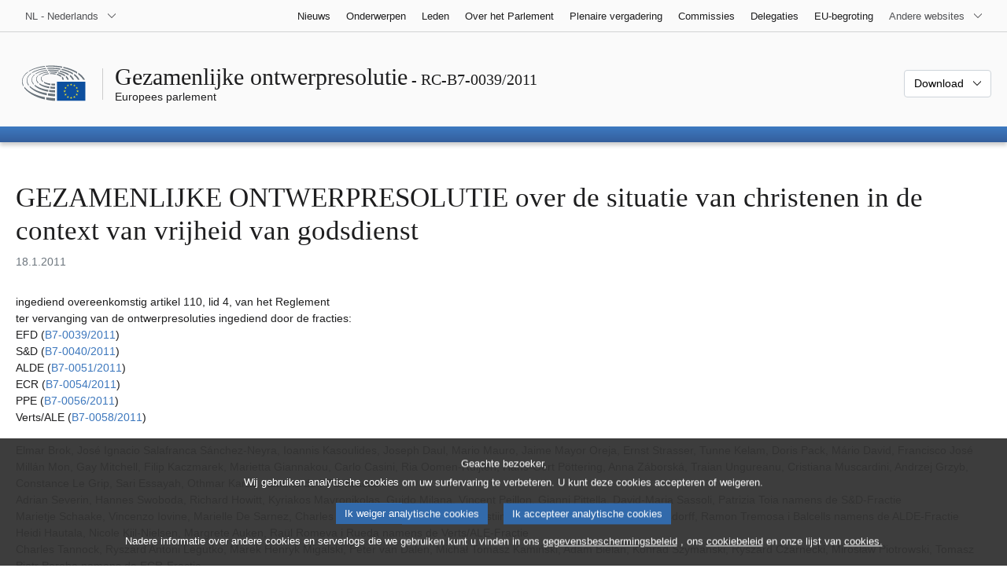

--- FILE ---
content_type: text/html; charset=UTF-8
request_url: https://www.europarl.europa.eu/doceo/document/RC-7-2011-0039_NL.html
body_size: 1861
content:
<!DOCTYPE html>
<html lang="en">
<head>
    <meta charset="utf-8">
    <meta name="viewport" content="width=device-width, initial-scale=1">
    <title></title>
    <style>
        body {
            font-family: "Arial";
        }
    </style>
    <script type="text/javascript">
    window.awsWafCookieDomainList = [];
    window.gokuProps = {
"key":"AQIDAHjcYu/GjX+QlghicBgQ/7bFaQZ+m5FKCMDnO+vTbNg96AEjXDd5GG2UH21aRSEdOOwEAAAAfjB8BgkqhkiG9w0BBwagbzBtAgEAMGgGCSqGSIb3DQEHATAeBglghkgBZQMEAS4wEQQMJRvj6KHN1SZDyy/bAgEQgDuB43sNIUY3n1BtkX7MJggT1sT3DunwpTm7Vis+NY8Ug+2LuSOB5YQEK8OE4REU0M09ckOEhHSpn/2kHw==",
          "iv":"D549JQCWowAAAvyY",
          "context":"IqHqi0d8kSMOBinHvr1Bs4Z73zyE5JJmH4T9gH9e+6kyrXbj8fI5zi+WMuVA/Q/VeT0vuW4sXQh9Yu6xo213qn7MkCOyCxT/JAJEZfVy1DRGHpW/CtN9gB2E4zv3WICOyENLC33R0ii1JlOb20NcT+tr4M76hrlTRUUyxuA8HPY7NDQe16d5DC3NVF3OQlMZ1f+yliRY4i/wnStU2OeMHPbbUjCQheDPSQTOH+SH2cqiutfi3J6A+eBlIL01XhwEEEJlyZZq9MUbHgV1WG/obh9mrz9HRz1kif7RitvwGqv8Iji6Rx8FtaaSg7dmLc+ZkQInTxWZlPlP4s/uRyGOKJn4pFZeVvxOsUB/6fSmaBLj7GUoiMF2qaYwZOUZeM6PILRPPj2RPbadz74nDA=="
};
    </script>
    <script src="https://e3c1b12827d4.5ce583ec.us-east-2.token.awswaf.com/e3c1b12827d4/d7f65e927fcd/f9998b2f6105/challenge.js"></script>
</head>
<body>
    <div id="challenge-container"></div>
    <script type="text/javascript">
        AwsWafIntegration.saveReferrer();
        AwsWafIntegration.checkForceRefresh().then((forceRefresh) => {
            if (forceRefresh) {
                AwsWafIntegration.forceRefreshToken().then(() => {
                    window.location.reload(true);
                });
            } else {
                AwsWafIntegration.getToken().then(() => {
                    window.location.reload(true);
                });
            }
        });
    </script>
    <noscript>
        <h1>JavaScript is disabled</h1>
        In order to continue, we need to verify that you're not a robot.
        This requires JavaScript. Enable JavaScript and then reload the page.
    </noscript>
</body>
</html>

--- FILE ---
content_type: text/html;charset=UTF-8
request_url: https://www.europarl.europa.eu/doceo/document/RC-7-2011-0039_NL.html
body_size: 12099
content:
<!doctype html>
<html xmlns="http://www.w3.org/1999/xhtml" lang="nl"><head><meta http-equiv="Content-Type" content="text/html; charset=UTF-8" /><meta name="title" content="GEZAMENLIJKE ONTWERPRESOLUTIE over de situatie van christenen in de context van vrijheid van godsdienst | RC-B7-0039/2011 | Europees parlement" /><meta http-equiv="Content-Language" content="nl" /><meta name="language" content="nl" /><meta name="robots" content="index, follow, noodp, noydir, notranslate" /><meta name="copyright" content="© Europese Unie, 2011 - Bron: Europees Parlement" /><meta name="available" content="18-01-2011" /><meta property="og:title" content="GEZAMENLIJKE ONTWERPRESOLUTIE over de situatie van christenen in de context van vrijheid van godsdienst | RC-B7-0039/2011 | Europees parlement" /><meta property="og:image" content="https://www.europarl.europa.eu/website/common/img/icon/sharelogo_facebook.jpg" /><meta name="viewport" content="width=device-width, initial-scale=1, shrink-to-fit=no" /><meta name="description" content="GEZAMENLIJKE ONTWERPRESOLUTIE ingediend overeenkomstig artikel 110, lid 4, van het Reglement ter vervanging van de ontwerpresoluties ingediend door de fracties: EFD (B7-0039/2011) S&amp;D (B7-0040/2011) ALDE (B7-0051/2011) ECR (B7-0054/2011) PPE (B7-0056/2011) Verts/ALE (B7-0058/2011) over de situatie van christenen in de context van vrijheid van godsdienst Elmar Brok, José Ignacio Salafranca Sánchez-Neyra, Ioannis Kasoulides, Joseph Daul, Mario Mauro, Jaime Mayor Oreja, Ernst Strasser, Tunne Kelam, Doris Pack, Mário David, Francisco José Millán Mon, Gay Mitchell, Filip Kaczmarek, Marietta Giannakou, Carlo Casini, Ria Oomen-Ruijten, Hans-Gert Pöttering, Anna Záborská, Traian Ungureanu, Cristiana Muscardini, Andrzej Grzyb, Constance Le Grip, Sari Essayah, Othmar Karas  namens de PPE-Fractie Adrian Severin, Hannes Swoboda, Richard Howitt, Kyriakos Mavronikolas, Guido Milana, Vincent Peillon, Gianni Pittella, David-Maria Sassoli, Patrizia Toia namens de S&amp;D-Fractie Marietje Schaake, Vincenzo Iovine, Marielle De Sarnez, Charles Goerens, Frédérique Ries, Kristiina Ojuland, Alexander Graf Lambsdorff, Ramon Tremosa i Balcells  namens de ALDE-Fractie Heidi Hautala, Nicole Kiil-Nielsen, Margrete Auken, Raül Romeva i Rueda namens de Verts/ALE-Fractie Charles Tannock, Ryszard Antoni Legutko, Marek Henryk Migalski, Peter van Dalen, Michał Tomasz Kamiński, Adam Bielan, Konrad Szymański, Ryszard Czarnecki, Mirosław Piotrowski, Tomasz Piotr Poręba namens de ECR-Fractie Fiorello Provera namens de EFD-Fractie Cornelis de Jong, Takis Hadjigeorgiou, Kyriacos Triantaphyllides" /><meta name="author" content="Heidi HAUTALA, Margrete AUKEN, Raül ROMEVA i RUEDA, Nicole KIIL-NIELSEN, Fiorello PROVERA, Richard HOWITT, Hannes SWOBODA, Gianni PITTELLA, Vincent PEILLON, Patrizia TOIA, Adrian SEVERIN, David Maria SASSOLI, Kyriakos MAVRONIKOLAS, Guido MILANA, Kyriacos TRIANTAPHYLLIDES, Dennis de JONG, Takis HADJIGEORGIOU, Carlo CASINI, Cristiana MUSCARDINI, Ria OOMEN-RUIJTEN, Doris PACK, Hans-Gert PÖTTERING, Elmar BROK, Marietta GIANNAKOU, José Ignacio SALAFRANCA SÁNCHEZ-NEYRA, Othmar KARAS, Joseph DAUL, Mario MAURO, Andrzej GRZYB, Anna ZÁBORSKÁ, Gay MITCHELL, Filip KACZMAREK, Jaime MAYOR OREJA, Francisco José MILLÁN MON, Tunne KELAM, Ioannis KASOULIDES, Sari ESSAYAH, Ernst STRASSER, Traian UNGUREANU, Mário DAVID, Constance LE GRIP, Charles GOERENS, Marielle de SARNEZ, Nathalie GRIESBECK, Alexander Graf LAMBSDORFF, Marietje SCHAAKE, Vincenzo IOVINE, Ramon TREMOSA i BALCELLS, Kristiina OJULAND, Charles TANNOCK, Adam BIELAN, Michał Tomasz KAMIŃSKI, Mirosław PIOTROWSKI, Konrad SZYMAŃSKI, Ryszard CZARNECKI, Ryszard Antoni LEGUTKO, Marek Henryk MIGALSKI, Tomasz Piotr PORĘBA, Peter van DALEN" /><link rel="canonical" href="https://www.europarl.europa.eu/doceo/document/RC-7-2011-0039_NL.html" /><link rel="icon" href="/commonFrontResources/evostrap/7.0.0/lib/dist/assets/img/favicon.ico" /><title>GEZAMENLIJKE ONTWERPRESOLUTIE over de situatie van christenen in de context van vrijheid van godsdienst | RC-B7-0039/2011 | Europees parlement</title><link href="/commonFrontResources/evostrap/7.0.0/lib/dist/css/evostrap.css" rel="stylesheet" /><link href="/commonFrontResources/evostrap-doceo/2.0.0/dist/css/doceo.css" rel="stylesheet" /><!--ATI analytics script--><script type="text/javascript" data-tracker-name="ATInternet" defer data-value="/website/webanalytics/ati-doceo.js" src="//www.europarl.europa.eu/website/privacy-policy/privacy-policy.js" ></script></head><body><header class="es_header"><nav class="es_wai-access" aria-label="Navigation accessible"><ul><li><a href="#website-body" class="es_smooth-scroll"><span class="btn btn-primary">Direct naar de inhoud van de pagina (druk op "Enter")</span></a></li><li><a href="#languageSelector" class="es_smooth-scroll"><span class="btn btn-primary">Rechtstreeks naar talenmenu (druk op "Enter")</span></a></li></ul></nav><div class="es_header-top border-bottom mb-3 mb-xl-4 a-i"><div class="container-fluid"><div class="row no-gutters"><div class="col-auto"><div class="es_header-language-selector"><div class="es_dropdown"><button class="es_dropdown-btn" type="button" data-toggle="dropdown" id="languageSelector" aria-expanded="false" aria-controls="languageSelectorDropdownContent"><span class="es_dropdown-label">NL - Nederlands</span><span class="es_dropdown-icon"><svg aria-hidden="true" class="es_icon es_icon-arrow" data-show-expanded="false"><use href="#es_icon-arrow"></use></svg><svg aria-hidden="true" class="es_icon es_icon-arrow es_icon-flip-y text-primary" data-show-expanded="true"><use href="#es_icon-arrow"></use></svg></span></button><div class="dropdown-menu" id="languageSelectorDropdownContent"><div class="border border-light"><div><ul class="es_topbar-list list-unstyled">
            <li class="t-x-block"><a class="es_dropdown-item" href="/doceo/document/RC-7-2011-0039_BG.html" lang="bg"><span class="t-item">BG - български</span></a></li>
            <li class="t-x-block"><a class="es_dropdown-item" href="/doceo/document/RC-7-2011-0039_ES.html" lang="es"><span class="t-item">ES - español</span></a></li>
            <li class="t-x-block"><a class="es_dropdown-item" href="/doceo/document/RC-7-2011-0039_CS.html" lang="cs"><span class="t-item">CS - čeština</span></a></li>
            <li class="t-x-block"><a class="es_dropdown-item" href="/doceo/document/RC-7-2011-0039_DA.html" lang="da"><span class="t-item">DA - dansk</span></a></li>
            <li class="t-x-block"><a class="es_dropdown-item" href="/doceo/document/RC-7-2011-0039_DE.html" lang="de"><span class="t-item">DE - Deutsch</span></a></li>
            <li class="t-x-block"><a class="es_dropdown-item" href="/doceo/document/RC-7-2011-0039_ET.html" lang="et"><span class="t-item">ET - eesti keel</span></a></li>
            <li class="t-x-block"><a class="es_dropdown-item" href="/doceo/document/RC-7-2011-0039_EL.html" lang="el"><span class="t-item">EL - ελληνικά</span></a></li>
            <li class="t-x-block"><a class="es_dropdown-item" href="/doceo/document/RC-7-2011-0039_EN.html" lang="en"><span class="t-item">EN - English</span></a></li>
            <li class="t-x-block"><a class="es_dropdown-item" href="/doceo/document/RC-7-2011-0039_FR.html" lang="fr"><span class="t-item">FR - français</span></a></li>
            <li aria-hidden="true"><span class="text-muted">GA - Gaeilge</span></li>
            <li aria-hidden="true"><span class="text-muted">HR - hrvatski</span></li>
            <li class="t-x-block"><a class="es_dropdown-item" href="/doceo/document/RC-7-2011-0039_IT.html" lang="it"><span class="t-item">IT - italiano</span></a></li>
            <li class="t-x-block"><a class="es_dropdown-item" href="/doceo/document/RC-7-2011-0039_LV.html" lang="lv"><span class="t-item">LV - latviešu valoda</span></a></li>
            <li class="t-x-block"><a class="es_dropdown-item" href="/doceo/document/RC-7-2011-0039_LT.html" lang="lt"><span class="t-item">LT - lietuvių kalba</span></a></li>
            <li class="t-x-block"><a class="es_dropdown-item" href="/doceo/document/RC-7-2011-0039_HU.html" lang="hu"><span class="t-item">HU - magyar</span></a></li>
            <li class="t-x-block"><a class="es_dropdown-item" href="/doceo/document/RC-7-2011-0039_MT.html" lang="mt"><span class="t-item">MT - Malti</span></a></li>
            <li class="t-x-block" data-selected="true"><a class="es_dropdown-item" href="/doceo/document/RC-7-2011-0039_NL.html" lang="nl"><span class="t-item">NL - Nederlands</span></a></li>
            <li class="t-x-block"><a class="es_dropdown-item" href="/doceo/document/RC-7-2011-0039_PL.html" lang="pl"><span class="t-item">PL - polski</span></a></li>
            <li class="t-x-block"><a class="es_dropdown-item" href="/doceo/document/RC-7-2011-0039_PT.html" lang="pt"><span class="t-item">PT - português</span></a></li>
            <li class="t-x-block"><a class="es_dropdown-item" href="/doceo/document/RC-7-2011-0039_RO.html" lang="ro"><span class="t-item">RO - română</span></a></li>
            <li class="t-x-block"><a class="es_dropdown-item" href="/doceo/document/RC-7-2011-0039_SK.html" lang="sk"><span class="t-item">SK - slovenčina</span></a></li>
            <li class="t-x-block"><a class="es_dropdown-item" href="/doceo/document/RC-7-2011-0039_SL.html" lang="sl"><span class="t-item">SL - slovenščina</span></a></li>
            <li class="t-x-block"><a class="es_dropdown-item" href="/doceo/document/RC-7-2011-0039_FI.html" lang="fi"><span class="t-item">FI - suomi</span></a></li>
            <li class="t-x-block"><a class="es_dropdown-item" href="/doceo/document/RC-7-2011-0039_SV.html" lang="sv"><span class="t-item">SV - svenska</span></a></li>
        </ul></div></div></div></div></div></div><div class="col"><nav class="es_header-other-websites d-flex justify-content-end align-items-center" aria-label="Andere websites"><ul class="d-flex list-unstyled"><li class="d-none d-xl-block"><a class="d-xl-flex px-1 align-items-center t-y-block" href="/news/nl"><span class="t-item">Nieuws</span></a></li><li class="d-none d-xl-block"><a class="d-xl-flex px-1 align-items-center t-y-block" href="/topics/nl"><span class="t-item">Onderwerpen</span></a></li><li class="d-none d-xl-block"><a class="d-xl-flex px-1 align-items-center t-y-block" href="/meps/nl"><span class="t-item">Leden</span></a></li><li class="d-none d-xl-block"><a class="d-xl-flex px-1 align-items-center t-y-block" href="/about-parliament/nl"><span class="t-item">Over het Parlement</span></a></li><li class="d-none d-xl-block"><a class="d-xl-flex px-1 align-items-center t-y-block" href="/plenary/nl"><span class="t-item">Plenaire vergadering</span></a></li><li class="d-none d-xl-block"><a class="d-xl-flex px-1 align-items-center t-y-block" href="/committees/nl"><span class="t-item">Commissies</span></a></li><li class="d-none d-xl-block"><a class="d-xl-flex px-1 align-items-center t-y-block" href="/delegations/nl"><span class="t-item">Delegaties</span></a></li><li class="d-none d-xl-block"><a class="d-xl-flex px-1 align-items-center t-y-block" href="https://eubudget.europarl.europa.eu/nl"><span class="t-item">EU-begroting</span></a></li><li class="es_dropdown"><button class="es_dropdown-btn d-xl-flex pl-1 align-items-center t-y-block flex-nowrap" type="button" data-toggle="dropdown" aria-expanded="false" aria-controls="otherWebsiteSubmenu" aria-label="Lijst van andere websites"><span class="es_dropdown-label"><span class="d-none d-xl-inline">Andere websites</span><span class="d-xl-none">Andere websites bekijken</span></span><span class="es_dropdown-icon"><svg aria-hidden="true" class="es_icon es_icon-arrow" data-show-expanded="false"><use href="#es_icon-arrow"></use></svg><svg aria-hidden="true" class="es_icon es_icon-arrow es_icon-flip-y text-primary" data-show-expanded="true"><use href="#es_icon-arrow"></use></svg></span></button><div id="otherWebsiteSubmenu" class="dropdown-menu"><ul class="es_header-other-websites-submenu list-unstyled es_dropdown-menu"><li class="d-xl-none t-x-block"><a class="es_dropdown-item" href="/news/nl"><span class="t-item">Nieuws</span></a></li><li class="d-xl-none t-x-block"><a class="es_dropdown-item" href="/topics/nl"><span class="t-item">Onderwerpen</span></a></li><li class="d-xl-none t-x-block"><a class="es_dropdown-item" href="/meps/nl"><span class="t-item">Leden</span></a></li><li class="d-xl-none t-x-block"><a class="es_dropdown-item" href="/about-parliament/nl"><span class="t-item">Over het Parlement</span></a></li><li class="d-xl-none t-x-block"><a class="es_dropdown-item" href="/plenary/nl"><span class="t-item">Plenaire vergadering</span></a></li><li class="d-xl-none t-x-block"><a class="es_dropdown-item" href="/committees/nl"><span class="t-item">Commissies</span></a></li><li class="d-xl-none t-x-block"><a class="es_dropdown-item" href="/delegations/nl"><span class="t-item">Delegaties</span></a></li><li class="t-x-block"><a class="es_dropdown-item" href="https://multimedia.europarl.europa.eu/nl"><span class="t-item">Multimedia Centre</span></a></li><li class="t-x-block"><a class="es_dropdown-item" href="/the-president/nl/"><span class="t-item">Voorzitterschap</span></a></li><li class="t-x-block"><a class="es_dropdown-item" href="/the-secretary-general/nl"><span class="t-item">Secretariaat-generaal</span></a></li><li class="t-x-block"><a class="es_dropdown-item" href="https://elections.europa.eu/nl"><span class="t-item">Verkiezingen</span></a></li><li class="t-x-block"><a class="es_dropdown-item" href="/thinktank/nl"><span class="t-item">Think tank</span></a></li><li class="t-x-block"><a class="es_dropdown-item" href="https://www.epnewshub.eu/"><span class="t-item">EP Newshub</span></a></li><li class="t-x-block"><a class="es_dropdown-item" href="/atyourservice/nl"><span class="t-item">Tot uw dienst</span></a></li><li class="t-x-block"><a class="es_dropdown-item" href="/visiting/nl"><span class="t-item">Bezoeken</span></a></li><li class="t-x-block"><a class="es_dropdown-item" href="https://oeil.secure.europarl.europa.eu/oeil/en"><span class="t-item">Wetgevingsobservatorium</span></a></li><li class="t-x-block"><a class="es_dropdown-item" href="/legislative-train"><span class="t-item">Legislative train</span></a></li><li class="t-x-block"><a class="es_dropdown-item" href="/contracts-and-grants/nl/"><span class="t-item">Contracten en subsidies</span></a></li><li class="t-x-block"><a class="es_dropdown-item" href="/RegistreWeb/home/welcome.htm?language=NL"><span class="t-item">Registreren</span></a></li><li class="t-x-block"><a class="es_dropdown-item" href="https://data.europarl.europa.eu/nl/home"><span class="t-item">Opendataportaal</span></a></li><li class="t-x-block"><a class="es_dropdown-item" href="https://liaison-offices.europarl.europa.eu/nl"><span class="t-item">Liaisonbureaus</span></a></li></ul></div></li></ul></nav></div></div></div></div><div class="es_header-middle mb-3"><div class="container-fluid"><div class="row"><div class="col-12 col-md"><div class="es_header-website-title a-i"><div class="es_header-website-title-main"><span class="d-none d-md-inline"><span class="text-break">Gezamenlijke ontwerpresolutie</span><span class="es_title-h3 text-nowrap"> - RC-B7-0039/2011</span></span><span class="d-md-none"><span class="text-break">Gezamenlijke ontwerpresolutie</span><br /><span class="es_title-h3 text-nowrap">RC-B7-0039/2011</span></span></div><div class="es_header-website-title-sub"><a class="t-x-block" href="/portal/nl" title="Terug naar het Europarl-portaal"><span class="t-item">Europees parlement</span></a></div></div></div><div class="col-md-auto d-block d-sm-flex justify-content-md-end justify-content-center align-items-center doceo_header-download-container"><div class="es_dropdown mt-2 mt-md-0"><button class="es_dropdown-btn" type="button" data-toggle="dropdown" aria-expanded="false" id="documentDownloadDropdownButton" aria-controls="documentDownloadDropdownContent"><span class="es_dropdown-label">Download</span><span class="es_dropdown-icon"><svg aria-hidden="true" class="es_icon es_icon-arrow" data-show-expanded="false"><use href="#es_icon-arrow"></use></svg><svg aria-hidden="true" class="es_icon es_icon-arrow es_icon-flip-y" data-show-expanded="true"><use href="#es_icon-arrow"></use></svg></span></button><div class="dropdown-menu" id="documentDownloadDropdownContent" aria-labelledby="documentDownloadDropdownButton"><div class="es_links-list"><ul style="max-height:250px; overflow:auto; min-width:auto; overflow-x: hidden; padding-top:4px; padding-bottom:4px; padding-left:4px;padding-right:20px"><li><a class="es_dropdown-item" href="/doceo/document/RC-7-2011-0039_NL.pdf"><svg aria-hidden="true" class="es_icon es_icon-pdf mr-1"><use href="#es_icon-pdf"></use></svg><span class="text-nowrap t-x">RC-7-2011-0039_NL <span class="text-muted">(PDF - 139 KB)</span></span></a></li><li><a class="es_dropdown-item" href="/doceo/document/RC-7-2011-0039_NL.doc"><svg aria-hidden="true" class="es_icon es_icon-doc mr-1"><use href="#es_icon-doc"></use></svg><span class="text-nowrap t-x">RC-7-2011-0039_NL <span class="text-muted">(DOC - 80 KB)</span></span></a></li></ul></div></div></div></div></div></div></div>
<div class="es_header-bottom">
<div class="es_header-menu-container es_header-menu-container-small">
<div class="container-fluid">
<div class="es_header-menu">
<div class="es_header-menu-top row align-items-center">
<div class="col d-md-none d-flex align-items-center"><svg aria-hidden="true" class="es_icon es_icon-ep-logo-w es_header-menu-top-logo"><use href="#es_icon-ep-logo-w"></use></svg></div><span class="es_header-menu-top-title offset-3 col-6 text-center d-none d-md-block" aria-hidden="true"><span>Europees parlement</span></span><div class="es_header-menu-top-controls col-auto col-md-3 text-right"></div></div></div></div></div></div></header><main id="website-body"><div class="container"><div class="breadcrumb"></div></div><div class="container-fluid"><div class="mb-3"><h1 class="es_title-h1 text-break">GEZAMENLIJKE ONTWERPRESOLUTIE over de situatie van christenen in de context van vrijheid van godsdienst
</h1><p class="m-lg-0"><span class="text-muted">18.1.2011</span></p></div>ingediend overeenkomstig artikel 110, lid 4, van het Reglement<br />
ter vervanging van de ontwerpresoluties ingediend door de fracties:<br />
EFD (<a href="/doceo/document/B-7-2011-0039_NL.html">B7‑0039/2011</a>)<br />
S&amp;D (<a href="/doceo/document/B-7-2011-0040_NL.html">B7‑0040/2011</a>)<br />
ALDE (<a href="/doceo/document/B-7-2011-0051_NL.html">B7‑0051/2011</a>)<br />
ECR (<a href="/doceo/document/B-7-2011-0054_NL.html">B7‑0054/2011</a>)<br />
PPE (<a href="/doceo/document/B-7-2011-0056_NL.html">B7‑0056/2011</a>)<br />
Verts/ALE (<a href="/doceo/document/B-7-2011-0058_NL.html">B7‑0058/2011</a>)<br />
<br />Elmar Brok, José Ignacio Salafranca Sánchez-Neyra, Ioannis Kasoulides, Joseph Daul, Mario Mauro, Jaime Mayor Oreja, Ernst Strasser, Tunne Kelam, Doris Pack, Mário David, Francisco José Millán Mon, Gay Mitchell, Filip Kaczmarek, Marietta Giannakou, Carlo Casini, Ria Oomen-Ruijten, Hans-Gert Pöttering, Anna Záborská, Traian Ungureanu, Cristiana Muscardini, Andrzej Grzyb, Constance Le Grip, Sari Essayah, Othmar Karas 
namens de PPE-Fractie
<br />
Adrian Severin, Hannes Swoboda, Richard Howitt, Kyriakos Mavronikolas, Guido Milana, Vincent Peillon, Gianni Pittella, David-Maria Sassoli, Patrizia Toia
namens de S&amp;D-Fractie
<br />
Marietje Schaake, Vincenzo Iovine, Marielle De Sarnez, Charles Goerens, Frédérique Ries, Kristiina Ojuland, Alexander Graf Lambsdorff, Ramon Tremosa i Balcells 
namens de ALDE-Fractie
<br />
Heidi Hautala, Nicole Kiil-Nielsen, Margrete Auken, Raül Romeva i Rueda
namens de Verts/ALE-Fractie
<br />
Charles Tannock, Ryszard Antoni Legutko, Marek Henryk Migalski, Peter van Dalen, Michał Tomasz Kamiński, Adam Bielan, Konrad Szymański, Ryszard Czarnecki, Mirosław Piotrowski, Tomasz Piotr Poręba
namens de ECR-Fractie
<br />
Fiorello Provera
namens de EFD-Fractie<br />Cornelis de Jong, Takis Hadjigeorgiou, Kyriacos Triantaphyllides
<br /><br />
                <div class="doceo-ring card mb-3" lang="nl"><div class="card-header bg-white"><div class="d-flex justify-content-between flex-wrap"><div>Procedure : <a href="https://oeil.secure.europarl.europa.eu/oeil/popups/ficheprocedure.do?lang=en&amp;reference=2011/2521(RSP)">2011/2521(RSP)</a></div><div class="text-muted">Stadium plenaire behandeling</div></div></div><div class="card-body"><div class="d-block d-sm-flex mt-0 mb-2"><span class="mt-1">Documentencyclus :  </span><div class="mt-1">RC-B7-0039/2011</div></div><div><div class="doceo-ring-steps bg-white"><div class="doceo-ring-steps-step bg-white active"><div class="doceo-ring-steps-step-content"><span class="doceo-ring-steps-step-label">Ingediende teksten :
			  </span><div class="doceo-ring-steps-step-details"><div>
                        <span class="font-weight-bold text-break">RC-B7-0039/2011</span>
                    </div></div></div></div><div class="doceo-ring-steps-step bg-white active"><div class="doceo-ring-steps-step-content"><span class="doceo-ring-steps-step-label">Debatten :
				</span><div class="doceo-ring-steps-step-details"><div>
                        <a href="/doceo/document/PV-7-2011-01-19-ITM-010_NL.html" class="text-break">PV 19/01/2011 - 10</a><br />
                        <a href="/doceo/document/CRE-7-2011-01-19-ITM-010_NL.html" class="text-break">CRE 19/01/2011 - 10</a>
                    </div></div></div></div><div class="doceo-ring-steps-step bg-white active"><div class="doceo-ring-steps-step-content"><span class="doceo-ring-steps-step-label">Stemmingen :
				</span><div class="doceo-ring-steps-step-details"><div>
                        <a href="/doceo/document/PV-7-2011-01-20-ITM-007-02_NL.html" class="text-break">PV 20/01/2011 - 7.2</a><br />
                        <a href="/doceo/document/CRE-7-2011-01-20-ITM-007-02_NL.html" class="text-break">CRE 20/01/2011 - 7.2</a>
                    </div></div></div></div><div class="doceo-ring-steps-step bg-white active"><div class="doceo-ring-steps-step-content"><span class="doceo-ring-steps-step-label">Aangenomen teksten :
				</span><div class="doceo-ring-steps-step-details"><div>
                        <a href="/doceo/document/TA-7-2011-0021_NL.html" class="text-break">P7_TA(2011)0021</a>
                    </div></div></div></div></div></div></div></div>
            <div><div class="mb-3"><h2 class="es_title-h2">Resolutie van het Europees Parlement over de situatie van christenen in de context van vrijheid van godsdienst</h2><p></p></div><p style="margin-bottom:12pt; margin-left:0pt; margin-right:0pt; margin-top:0pt; "><span style="font-style:italic; ">Het Europees Parlement</span>,</p>
<p style="margin-bottom:12pt; margin-left:17.85pt; margin-right:0pt; margin-top:0pt; text-indent:-17.85pt; ">–   onder verwijzing naar zijn eerdere resoluties, met name die van 15 november 2007 over ernstige gebeurtenissen die een bedreiging vormen voor het bestaan van de christelijke en andere religieuze gemeenschappen, die van 21 januari 2010 over de recente aanvallen op christelijke gemeenschappen, die van 6 mei 2010 over de massale gruweldaden in Jos, Nigeria, die van 20 mei 2010 over de godsdienstvrijheid in Pakistan en die van 25 november 2010 over Irak: de doodstraf (in het bijzonder het geval Tariq Aziz) en het geweld tegen christenen,</p>
<p style="margin-bottom:12pt; margin-left:17.85pt; margin-right:0pt; margin-top:0pt; text-indent:-17.85pt; ">–   gezien zijn jaarverslagen over de situatie van de mensenrechten in de wereld en zijn voorgaande resoluties over religieuze minderheden in de wereld, en met name zijn resolutie van 16 december 2010 over het Jaarverslag over de mensenrechten in de wereld in 2009,</p>
<p style="margin-bottom:12pt; margin-left:17.85pt; margin-right:0pt; margin-top:0pt; text-indent:-17.85pt; ">–   gelet op artikel 18 van Universele Verklaring van de rechten van de mens van 1948,</p>
<p style="margin-bottom:12pt; margin-left:17.85pt; margin-right:0pt; margin-top:0pt; text-indent:-17.85pt; ">–   gelet op artikel 18 van het Internationaal Verdrag inzake burgerrechten en politieke rechten van 1966,</p>
<p style="margin-bottom:12pt; margin-left:17.85pt; margin-right:0pt; margin-top:0pt; text-indent:-17.85pt; ">–   gezien de VN-Verklaring inzake de uitbanning van alle vormen van intolerantie en discriminatie op grond van religie en overtuiging van 1981,</p>
<p style="margin-bottom:12pt; margin-left:17.85pt; margin-right:0pt; margin-top:0pt; text-indent:-17.85pt; ">–   gezien de verslagen van de speciale VN-rapporteur over de vrijheid van godsdienst en overtuiging, in het bijzonder die van 29 december 2009, 16 februari 2010 en 29 juli 2010,</p>
<p style="margin-bottom:12pt; margin-left:17.85pt; margin-right:0pt; margin-top:0pt; text-indent:-17.85pt; ">–   gelet op artikel 9 van het Europees Verdrag tot bescherming van de rechten van de mens van 1950,</p>
<p style="margin-bottom:12pt; margin-left:17.85pt; margin-right:0pt; margin-top:0pt; text-indent:-17.85pt; ">–   gezien artikel 10 van het Handvest van de grondrechten van de Europese Unie,</p>
<p style="margin-bottom:12pt; margin-left:17.85pt; margin-right:0pt; margin-top:0pt; text-indent:-17.85pt; ">–   gelet op artikel 3, lid 5 van het Verdrag betreffende de Europese Unie (VEU),</p>
<p style="margin-bottom:12pt; margin-left:17.85pt; margin-right:0pt; margin-top:0pt; text-indent:-17.85pt; ">–   gelet op artikel 17 van het Verdrag betreffende de werking van de Europese Unie (VWEU),</p>
<p style="margin-bottom:12pt; margin-left:17.85pt; margin-right:0pt; margin-top:0pt; text-indent:-17.85pt; ">–   gezien de verklaring van 1 januari 2010 van de woordvoerder van de hoge vertegenwoordiger van de Unie voor Buitenlandse Zaken en Veiligheidsbeleid/vicevoorzitter van de Commissie, Catherine Ashton, naar aanleiding van de aanval op gelovigen in een koptische kerk in Alexandrië (Egypte) op 1 januari 2011,</p>
<p style="margin-bottom:12pt; margin-left:17.85pt; margin-right:0pt; margin-top:0pt; text-indent:-17.85pt; ">–   gezien de verklaring van Jerzy Buzek, Voorzitter van het Europees Parlement, over de dodelijke aanslag op een Egyptische kerk op 1 januari 2011,</p>
<p style="margin-bottom:12pt; margin-left:17.85pt; margin-right:0pt; margin-top:0pt; text-indent:-17.85pt; ">–   gelet op artikel 110, lid 4, van zijn Reglement,</p>
<p style="margin-bottom:12pt; margin-left:17.85pt; margin-right:0pt; margin-top:0pt; text-indent:-17.85pt; ">A. overwegende dat de Europese Unie herhaaldelijk heeft verklaard aan de vrijheid van godsdienst, de vrijheid van geweten en de vrijheid van gedachte gehecht te zijn en heeft benadrukt dat regeringen overal ter wereld de plicht hebben deze vrijheden te garanderen; dat de ontwikkeling van de mensenrechten, de democratie en de burgerlijke vrijheden de gemeenschappelijke basis vormt voor de betrekkingen van de Europese Unie met derde landen, en vermeld is in de democratieclausule in de overeenkomsten tussen de EU en derde landen,</p>
<p style="margin-bottom:12pt; margin-left:17.85pt; margin-right:0pt; margin-top:0pt; text-indent:-17.85pt; ">B.  overwegende dat in artikel 18 van het Internationaal Verdrag inzake burgerrechten en politieke rechten is bepaald dat iedereen recht heeft op de vrijheid van denken, geweten en godsdienst; dat dit recht mede de vrijheid omvat een zelf gekozen godsdienst of levensovertuiging te hebben of te aanvaarden, alsmede de vrijheid hetzij alleen, hetzij met anderen, zowel in het openbaar als in zijn particuliere leven zijn godsdienst of levensovertuiging tot uiting te brengen door de eredienst, het onderhouden van de geboden en voorschriften, door praktische toepassing en het onderwijzen ervan,</p>
<p style="margin-bottom:12pt; margin-left:17.85pt; margin-right:0pt; margin-top:0pt; text-indent:-17.85pt; ">C. overwegende dat de vrijheid van denken, geweten en godsdienst geldt voor aanhangers van een godsdienst, maar ook atheïsten, agnostici en mensen zonder geloof,</p>
<p style="margin-bottom:12pt; margin-left:17.85pt; margin-right:0pt; margin-top:0pt; text-indent:-17.85pt; ">D. overwegende dat het aantal aanvallen op christelijke gemeenschappen in 2010 wereldwijd is gestegen, alsook het aantal rechtszaken en doodstraffen wegens godslastering, die vaak tegen vrouwen gericht zijn; dat uit statistieken van de afgelopen jaren over godsdienstvrijheid blijkt dat de meeste daden van religieus geweld tegen christenen gericht was, zoals vermeld in het verslag van de organisatie "Aid to the Church in Need" van 2009 over godsdienstvrijheid in de wereld; dat de situatie van de christelijke gemeenschappen in sommige gevallen zodanig is dat hun voortbestaan wordt bedreigd, hetgeen zou leiden tot het verlies van een belangrijk deel van het religieuze erfgoed van de betrokken landen,</p>
<p style="margin-bottom:12pt; margin-left:17.85pt; margin-right:0pt; margin-top:0pt; text-indent:-17.85pt; ">E.  overwegende dat er op 11 januari 2011 opnieuw onschuldige burgers gedood zijn bij gruwelijke aanvallen die tegen de christelijke gemeenschap in Nigeria gericht zijn; dat op 24 december 2010 aanslagen werden gepleegd op diverse kerken in Maiduguri en dat op 25 december 2010 in de Nigeriaanse stad Jos bomaanslagen werden gepleegd, waarbij 38 burgers om het leven kwamen en tientallen mensen gewond raakten; dat op 21 december 2010 met zwaarden en kapmessen uitgeruste mannen in Turu (Nigeria) een groep christelijke dorpsbewoners hebben aangevallen, waarbij drie doden en twee gewonden zijn gevallen; dat op 3 december 2010 zeven christenen, waaronder vrouwen en kinderen, zijn omgekomen en vier anderen gewond zijn geraakt bij een aanval in de stad Jos (Nigeria),</p>
<p style="margin-bottom:12pt; margin-left:17.85pt; margin-right:0pt; margin-top:0pt; text-indent:-17.85pt; ">F.  overwegende dat de moord op de gouverneur van Punjab, Salmaan Taseer, op 4 januari 2011 en de zaak Asia Bibi in Pakistan aanleiding hebben gegeven tot protesten van de internationale gemeenschap,</p>
<p style="margin-bottom:12pt; margin-left:17.85pt; margin-right:0pt; margin-top:0pt; text-indent:-17.85pt; ">G. overwegende dat bij een terroristische aanslag in op 1 januari 2011 in Alexandrië onschuldige burgers de dood hebben gevonden of gewond zijn geraakt,</p>
<p style="margin-bottom:12pt; margin-left:17.85pt; margin-right:0pt; margin-top:0pt; text-indent:-17.85pt; ">H. overwegende dat bij een bomexplosie in een kapel in Sulu (Filippijnen) op 25 december 2010 in totaal elf gewonden zijn gevallen, waaronder een priester en een 9-jarig meisje,</p>
<p style="margin-bottom:12pt; margin-left:17.85pt; margin-right:0pt; margin-top:0pt; text-indent:-17.85pt; ">I.   overwegende dat de kerstviering in de dorpen Rizokarpaso en Ayia Triada in het noordelijke deel van Cyprus op 25 december 2010 met geweld werd onderbroken,</p>
<p style="margin-bottom:12pt; margin-left:17.85pt; margin-right:0pt; margin-top:0pt; text-indent:-17.85pt; ">J.   overwegende dat bij jihadistische bomaanslagen op 30 december 2010 tegen Assyrisch-christelijke families ten minste twee doden zijn gevallen en dat 14 gewonden mensen gewond zijn geraakt bij een reeks gecoördineerde bomaanslagen op huizen van christenen in Bagdad (Irak); overwegende dat op 27 december 2010 in Dujail (Irak) een Assyrisch-christelijke vrouw door een bermbom werd gedood, terwijl haar echtgenoot gewond raakte; dat op 22 november 2010 in Mosoel twee Iraakse christenen werden gedood; dat op 10 november 2010 bij een serie aanvallen op christelijke wijken in Bagdad onschuldige burgers zijn gedood; dat op 1 november 2010 bij een bloedbad in de Syrisch-katholieke kerk van Onze-Lieve-Vrouw van de Verlossing in Bagdad 52 mensen omkwamen, onder wie vrouwen en kinderen,</p>
<p style="margin-bottom:12pt; margin-left:17.85pt; margin-right:0pt; margin-top:0pt; text-indent:-17.85pt; ">K. overwegende dat de Iranese regering de campagne tegen christenen in de Islamitische republiek heeft aangescherpt en dat als gevolg daarvan de afgelopen maand 100 mensen gearresteerd werden en velen gedwongen werden het land te ontvluchten of geconfronteerd te worden met een strafrechtelijke aanklacht en een mogelijk doodvonnis,</p>
<p style="margin-bottom:12pt; margin-left:17.85pt; margin-right:0pt; margin-top:0pt; text-indent:-17.85pt; ">L.  overwegende dat ook in Vietnam de activiteiten van de katholieke kerk en van andere godsdienstige gemeenschappen fel worden onderdrukt, zoals blijkt uit de ernstige situatie van de Vietnamese montagnards-gemeenschappen; dat echter de veranderde opstelling van het Vietnamese regime in de zaak van pater Nguyen Van Ly, die uiteindelijk werd vrijgelaten, moet worden toegejuicht,</p>
<p style="margin-bottom:12pt; margin-left:17.85pt; margin-right:0pt; margin-top:0pt; text-indent:-17.85pt; ">M. overwegende dat dergelijke aanvallen door moslimextremisten ook aanvallen op het huidige regime in deze landen zijn, die tot doel hebben onrust te stoken en een burgeroorlog tussen de verschillende geloofsgemeenschappen op gang te brengen,</p>
<p style="margin-bottom:12pt; margin-left:17.85pt; margin-right:0pt; margin-top:0pt; text-indent:-17.85pt; ">N. overwegende dat Europa, net als andere delen van de wereld, niet vrij is van gevallen van schending van de godsdienstvrijheid, aanvallen op leden van religieuze minderheden wegens hun overtuiging, en discriminatie op grond van religie,</p>
<p style="margin-bottom:12pt; margin-left:17.85pt; margin-right:0pt; margin-top:0pt; text-indent:-17.85pt; ">O. overwegende dat een dialoog tussen de gemeenschappen van cruciaal belang is om vrede en wederzijds begrip tussen de volkeren te bevorderen,</p>
<p style="margin-bottom:12pt; margin-left:17.85pt; margin-right:0pt; margin-top:0pt; text-indent:-17.85pt; ">1.  veroordeelt de recente aanvallen op christelijke gemeenschappen in verschillende landen en betuigt zijn solidariteit met de families van de slachtoffers; maakt zich ernstige zorgen over de toename van het aantal gevallen van intolerantie, repressie en geweld tegen christelijke gemeenschappen, met name in landen in Afrika, Azië en het Midden-Oosten;</p>
<p style="margin-bottom:12pt; margin-left:17.85pt; margin-right:0pt; margin-top:0pt; text-indent:-17.85pt; ">2.  is ingenomen met de inspanningen van de zijde van de autoriteiten van de betrokken landen om de bedenkers en de plegers van de aanvallen op christelijke gemeenschappen te identificeren; verzoekt de regeringen ervoor te zorgen dat de plegers van deze misdaden en al degenen die verantwoordelijk zijn voor deze aanvallen, alsmede voor andere gewelddaden tegen christenen of andere religieuze of andere minderheden, voor het gerecht worden gebracht en volgens de regels worden berecht;</p>
<p style="margin-bottom:12pt; margin-left:17.85pt; margin-right:0pt; margin-top:0pt; text-indent:-17.85pt; ">3.  veroordeelt krachtig alle vormen van geweld tegen christenen en andere religieuze gemeenschappen, alsook alle vormen van discriminatie en onverdraagzaamheid op grond van godsdienst en geloof jegens gelovigen, geloofsverzakers en ongelovigen; onderstreept andermaal dat het recht op vrijheid van denken, geweten en godsdienst een fundamenteel mensenrecht is;</p>
<p style="margin-bottom:12pt; margin-left:17.85pt; margin-right:0pt; margin-top:0pt; text-indent:-17.85pt; ">4.  is bezorgd over de uittocht van christenen uit diverse landen, vooral in het Midden-Oosten, in de afgelopen jaren;</p>
<p style="margin-bottom:12pt; margin-left:17.85pt; margin-right:0pt; margin-top:0pt; text-indent:-17.85pt; ">5.  is bezorgd over het feit dat de Pakistaanse godslasteringswet, waartegen gouverneur Salman Taseer publiekelijk gekant was, nog steeds wordt gebruikt om geloofsgemeenschappen te vervolgen, waaronder ook christenen zoals Asia Noreen, een christelijke moeder van vijf kinderen die ter dood is veroordeeld, en over het feit dat de moordenaar van gouverneur Salman Taseer door grote delen van de Pakistaanse samenleving als een held wordt beschouwd;</p>
<p style="margin-bottom:12pt; margin-left:17.85pt; margin-right:0pt; margin-top:0pt; text-indent:-17.85pt; ">6.  is verheugd over de reactie van de publieke opinie in Egypte, die de terroristische aanslag krachtig veroordeelde en snel begreep dat de aanval was beraamd om de diepgewortelde traditionele banden tussen christenen en moslims in Egypte te ondergraven; is verheugd dat koptische christenen en moslims in Egypte samen tegen de aanval hebben betoogd; is ook verheugd dat de Egyptische president Hosni Moebarak, de grootsjeik van Al-Azhar en de grootmoefti van Egypte de aanval publiekelijk hebben veroordeeld;</p>
<p style="margin-bottom:12pt; margin-left:17.85pt; margin-right:0pt; margin-top:0pt; text-indent:-17.85pt; ">7.  veroordeelt het feit dat de Turkse autoriteiten de kerstmis die de 300 overblijvende christenen op kerstdag aan het vieren waren in het noordelijke deel van Cyprus, met geweld heeft onderbroken;</p>
<p style="margin-bottom:12pt; margin-left:17.85pt; margin-right:0pt; margin-top:0pt; text-indent:-17.85pt; ">8.  spreekt zijn diepe bezorgdheid uit over het misbruik van religie door plegers van terroristische aanslagen in verschillende delen van de wereld; veroordeelt de instrumentalisering van godsdienst in diverse politieke conflicten;</p>
<p style="margin-bottom:12pt; margin-left:17.85pt; margin-right:0pt; margin-top:0pt; text-indent:-17.85pt; ">9.  dringt er bij de autoriteiten van landen waar alarmerend veel aanvallen tegen geloofsgemeenschappen plaatsvinden op aan dat zij hun verantwoordelijkheid op zich nemen door ervoor te zorgen dat alle geloofsgemeenschappen hun godsdienst normaal en in het openbaar kunnen beleven, meer inspanningen te leveren om de geloofsgemeenschappen in hun land een betrouwbare en doeltreffende bescherming te bieden en de persoonlijke veiligheid en fysieke integriteit van leden van geloofsgemeenschappen in hun land te garanderen, overeenkomstig de verplichtingen die zij reeds in internationaal verband zijn aangegaan;</p>
<p style="margin-bottom:12pt; margin-left:17.85pt; margin-right:0pt; margin-top:0pt; text-indent:-17.85pt; ">10. benadrukt nogmaals dat de eerbiediging van de mensenrechten en de burgerlijke vrijheden, waartoe ook de vrijheid van godsdienst of geloof behoort, een fundamenteel beginsel en een fundamentele doelstelling van de Europese Unie is en een gemeenschappelijke basis vormt voor de betrekkingen van de EU met derde landen;</p>
<p style="margin-bottom:12pt; margin-left:17.85pt; margin-right:0pt; margin-top:0pt; text-indent:-17.85pt; ">11. verzoekt de Raad, de Commissie en hoge vertegenwoordiger van de Unie voor buitenlandse zaken en veiligheidsbeleid/vicevoorzitter van de Commissie extra aandacht te schenken aan de kwestie van de vrijheid van godsdienst of geloof en aan de situatie van de religieuze minderheden in het kader van de overeenkomsten en de samenwerking van de Europese Unie met derde landen, alsook in mensenrechtenverslagen;</p>
<p style="margin-bottom:12pt; margin-left:17.85pt; margin-right:0pt; margin-top:0pt; text-indent:-17.85pt; ">12. vraagt dat op de aanstaande bijeenkomst van de Raad Buitenlandse Zaken op 31 januari 2011 gedebatteerd wordt over de kwestie van de vervolging van de christenen en de eerbiediging van de vrijheid van godsdienst of geloof; een debat dat in Europa concrete resultaten moet opleveren, met name voor wat betreft de instrumenten die kunnen worden gebruikt om te zorgen voor veiligheid en bescherming van bedreigde christelijke geloofsgemeenschappen waar ook ter wereld;</p>
<p style="margin-bottom:12pt; margin-left:17.85pt; margin-right:0pt; margin-top:0pt; text-indent:-17.85pt; ">13. verzoekt de hoge vertegenwoordiger van de Unie voor buitenlandse zaken en veiligheidsbeleid/vicevoorzitter van de Commissie dringend een EU-strategie voor de handhaving van het recht van de mens op godsdienstvrijheid te ontwikkelen, met inbegrip van een lijst van maatregelen tegen landen die bewust nalaten geloofsgemeenschappen te beschermen;</p>
<p style="margin-bottom:12pt; margin-left:17.85pt; margin-right:0pt; margin-top:0pt; text-indent:-17.85pt; ">14. verzoekt de hoge vertegenwoordiger, in het licht van de recente gebeurtenissen en de toenemende noodzaak om de culturele en religieuze ontwikkelingen in internationale betrekkingen en moderne samenlevingen te analyseren en te duiden, binnen het Directoraat mensenrechten van de Europese Dienst voor extern optreden een permanent systeem op te zetten voor de monitoring van de situatie op het gebied van de beperking van de vrijheid van godsdienst en aanverwante rechten door regeringen of samenlevingen, en jaarlijks verslag uit te brengen aan het Parlement;</p>
<p style="margin-bottom:12pt; margin-left:17.85pt; margin-right:0pt; margin-top:0pt; text-indent:-17.85pt; ">15. verzoekt de Raad, de Commissie en de hoge vertegenwoordiger van de Unie voor buitenlandse zaken en veiligheidsbeleid/vicevoorzitter van de Commissie een hoofdstuk over godsdienstvrijheid op te nemen in hun jaarverslag over de mensenrechten;</p>
<p style="margin-bottom:12pt; margin-left:17.85pt; margin-right:0pt; margin-top:0pt; text-indent:-17.85pt; ">16. verzoekt de EU-instellingen te voldoen aan de verplichting van artikel 17 VWEU om een open, transparante en regelmatige dialoog te voeren met die kerken en religieuze, levensbeschouwelijke en niet-confessionele organisaties, om ervoor te zorgen dat de vervolging van christenen en andere religieuze gemeenschappen een prioritaire kwestie is die stelselmatig wordt besproken;</p>
<p style="margin-bottom:12pt; margin-left:17.85pt; margin-right:0pt; margin-top:0pt; text-indent:-17.85pt; ">17. verzoekt de leiders van alle religieuze gemeenschappen in Europa om aanslagen op christelijke en andere geloofsgemeenschappen te veroordelen op basis van gelijk respect voor elke geloofsgroep;</p>
<p style="margin-bottom:12pt; margin-left:17.85pt; margin-right:0pt; margin-top:0pt; text-indent:-17.85pt; ">18. betuigt andermaal zijn steun voor alle initiatieven om de dialoog en het wederzijds respect tussen religieuze en andere gemeenschappen te bevorderen; verzoekt alle religieuze autoriteiten verdraagzaamheid te bevorderen en initiatieven te nemen tegen haat en gewelddadige en extremistische radicalisering;</p>
<p style="margin-bottom:12pt; margin-left:17.85pt; margin-right:0pt; margin-top:0pt; text-indent:-17.85pt; ">19. verzoekt zijn Voorzitter deze resolutie te doen toekomen aan de Raad, de Commissie, de hoge vertegenwoordiger van de Unie voor buitenlandse zaken en veiligheidsbeleid/vicevoorzitter van de Europese Commissie, de parlementen en regeringen van de lidstaten, het parlement en de regering van Egypte, het parlement en de regering van Iran, het parlement en de regering van Irak, het parlement en de regering van Nigeria, het parlement en de regering van Pakistan, het parlement en de regering van de Filippijnen, het parlement en de regering van Vietnam en de Organisatie van de Islamitische Conferentie.</p>
</div></div><div class="container-fluid"><div class="separator separator-dotted my-2"></div><div class="d-block d-sm-flex justify-content-between small mb-3"><span class="text-muted"></span><div><span><a href="/legal-notice/nl">Juridische mededeling</a> - <a href="/privacy-policy/nl">Privacybeleid</a></span></div></div></div></main><script id="evostrap" type="module" src="/commonFrontResources/evostrap/7.0.0/lib/dist/js/evostrap.js"></script><script src="/commonFrontResources/evostrap-doceo/2.0.0/dist/js/doceo.js"></script></body></html>

--- FILE ---
content_type: application/javascript
request_url: https://www.europarl.europa.eu/commonFrontResources/evostrap/7.0.0/lib/dist/js/chunks/components/es_smooth-scroll/index-4cdYu1ko.js
body_size: 819
content:
/*!
 * European Parliament
 * Evostrap 7.0.0
 */
import{S as u,b as f}from"../../../evostrap.js";const s=class s{constructor(){}static get defaultOffset(){return document.querySelector(".es_header, .es_header")?40:0}static dispose(){this.storeEventListener.removeAllEventListeners()}static init(){this.storeEventListener.listeners.length||(document.body.dataset.scrollHash==="true"&&window.location.hash&&!window.location.hash.includes("/")&&this.onDOMLoaded().then(()=>{const t=decodeURIComponent(window.location.hash);window.scrollTo({left:0,top:0});try{this.scroll({target:t,duration:500,offset:this.defaultOffset,boundary:window})}catch(e){console.warn(e)}}),this.storeEventListener.addEventListener(document,"click",t=>{if(t.target&&t.target instanceof HTMLElement){const e=t.target.closest(".es_smooth-scroll");if(e){const o=this.getConfigElement(e);o&&(o.target instanceof Element||o.target.startsWith("#"))&&this.scroll(o)}}}))}static scroll(t){return new Promise(e=>{const o=t.target instanceof Element?t.target:document.querySelector(t.target);if(o){const n=o.getBoundingClientRect(),a=t.boundary instanceof HTMLElement?t.boundary.getBoundingClientRect().top:0,i=n.top-a-t.offset,d=t.boundary instanceof HTMLElement?t.boundary.scrollTop:window.scrollY;f({animation:"quad",draw:l=>{const c=d+i*l;t.boundary.scrollTo({top:c,left:0})},mode:"easeOut",duration:t.duration,callback:()=>{e(!0)}})}})}static getConfigElement(t){const e=t.getAttribute("href")||t.dataset.scrollTarget;return e?{target:e,duration:t.dataset.scrollDuration?parseFloat(t.dataset.scrollDuration):750,offset:t.dataset.scrollOffset?parseFloat(t.dataset.scrollOffset):this.defaultOffset,boundary:t.dataset.scrollBoundary&&document.querySelector(t.dataset.scrollBoundary)||window}:null}static onDOMLoaded(){return new Promise(t=>{document.readyState==="complete"?t(!0):requestAnimationFrame(()=>{this.onDOMLoaded().then(t)})})}};s.storeEventListener=new u;let r=s;export{r as EsSmoothScroll};
//# sourceMappingURL=index-4cdYu1ko.js.map


--- FILE ---
content_type: image/svg+xml
request_url: https://www.europarl.europa.eu/commonFrontResources/evostrap/7.0.0/lib/dist/assets/svg/ep-logo.svg
body_size: 2941
content:
<svg xmlns="http://www.w3.org/2000/svg" viewBox="0 0 80 44"><path fill="#fff" d="M43.8 19.5H80v24.1H43.8z"/><path fill="#0d4f9e" d="M44.3 20h35.2v23.2H44.3z"/><path d="M61.9 22.1l.3 1.1h1.1l-.9.6.4 1.1-.9-.6-.9.6.3-1.1-.9-.6h1.1zm0 16.1l.3 1.1h1.1l-.9.6.4 1.1-.9-.7-.9.7.3-1.1-.9-.6h1.1zm-4-15l.3 1.1h1.1l-.9.6.4 1.1-.9-.7-.9.7.3-1.1-.9-.6h1.1zm-3 3l.4 1h1.1l-.9.7.3 1-.9-.6-.9.6.4-1-1-.7h1.2zm-1.1 4l.4 1h1.1l-.9.7.3 1.1-.9-.7-.9.7.4-1.1-.9-.7h1.1zm1.1 4l.3 1.1 1.2-.1-.9.7.3 1.1-.9-.7-.9.7.3-1.1-.9-.7 1.2.1zm3 2.9l.3 1.1h1.1l-.9.7.4 1-.9-.6-.9.6.3-1-.9-.7h1.1zm8-13.9l-.4 1.1h-1.1l.9.6L65 26l.9-.7.9.7-.4-1.1.9-.6h-1.1zm2.9 3l-.3 1h-1.1l.9.7-.4 1 .9-.6.9.6-.3-1 .9-.7h-1.1zm1.1 4l-.3 1h-1.2l1 .7L69 33l.9-.7.9.7-.3-1.1.9-.7h-1.2zm-1.1 4l-.3 1.1-1.1-.1.9.7-.4 1.1.9-.7.9.7-.3-1.1.9-.7-1.1.1zm-2.9 2.9l-.4 1.1h-1.1l.9.7-.3 1 .9-.6.9.6-.4-1 .9-.7h-1.1z" fill="#fbea26"/><path d="M49.6 14.7v-2c-.7-.6-3.6-1.9-5.4-2.3v1.4c2 .5 4.5 2 5.4 2.9zm1.4 3h1.7c.1-2.5-2-4.1-2.3-4.3v2.4c.7 1 .6 1.9.6 1.9zm4.3-5.1v2.2c.9.9 1.4 1.6 1.8 2.9h1.8c-.5-2-1.6-3.6-3.6-5.1zm-1.1 1.2v-2c-1.7-1.1-5-2.6-8.3-3.2V10c3.2.8 6.6 2.4 8.3 3.8zm4.7-1.2v-1.9c-2-1.3-6.1-3-11-4.1V8c4.7 1.1 8.2 2.8 11 4.6zm1.3-1.1v2.1c1.3 1 2.5 2.3 3.3 4.1h1.9c-.6-2.2-3.1-4.9-5.2-6.2zm3.9-.1V9.5C60.3 7.2 54.5 5.2 50 4.4v1.4c5.1 1 11.3 3.6 14.1 5.6zm6.2 6.3h2c-1.5-3.5-5.1-6.3-6.8-7.3v2.1c2.6 1.8 3.5 3.2 4.8 5.2zm-1.1-7.5v-2c-3.1-1.9-9.4-4.7-17-6.2v1.5c5.8 1.1 13.2 4 17 6.7zm7.7 7.5h2.2c-2.5-4.2-5.3-6.6-8.3-8.5v2.1c2.2 1.5 4.6 3.9 6.1 6.4zm-34.2-6.2v-1.3c-2-.4-5.5-.6-7-.4v1c2.3-.2 5.7.3 7 .7zm-8.6-.7v-1c-3.7.4-6.2 1.7-7.7 2.7v.8c2.1-1.5 5-2.2 7.7-2.5zm-8.5 3.5v-1c-3.4 3.8.9 7 1.3 7.3v-1.3c-2.4-1.7-2.1-3.9-1.3-5zm2.6 5.9v1.4c2.3 1.3 4.6 2.1 7.9 2.7v-1.9c-2.2-.2-5.3-.8-7.9-2.2zm9 2.2v2c1.9.2 3.8.2 4.8.2v-2.2c-1.5.1-4.2.1-4.8 0zm7.3-12.7V8.3c-2.4-.5-7-.8-9.7-.6v1c3.6-.1 7.1.4 9.7 1zm-9.6 18.4V26c-3.5-.3-9-1.5-12.4-4v1.4c3.7 2.7 9.6 4.3 12.4 4.7zm-13.7-5.8v-1.4c-3-2.9-2.4-5.7-.5-7.6v-.9c-3.7 3.4-2.3 7.5.5 9.9zm14.9 3.8v2.2c2.2.3 4 .4 5.8.4v-2.4c-1.9 0-4.9-.1-5.8-.2zM21.8 11.6v.8C25 10 29.8 9 33.2 8.9v-1c-4.2.2-9 1.8-11.4 3.7zm-5.3 12v1.5c4.6 4.2 12.2 6.4 16.8 7.2V30c-4.2-.5-11.8-2.2-16.8-6.4zM46.4 7.7V6.3c-3-.5-8.2-1.1-13-.7v1.1c4.1-.3 9.9.2 13 1zM34.7 30.1v2.4c2 .4 5.4.6 7.3.7v-2.7c-1.1 0-5.9-.2-7.3-.4zM31.9 6.8v-1c-3.6.3-10 1.6-14.3 4.5v.8C21.8 8.3 28.2 7 31.9 6.8zm-15.4 5.1v-.8c-1.9 1.5-6.7 6.4-1.2 12.7v-1.5c-1.3-1.4-4.2-5.9 1.2-10.4zm32-6.4V4.1c-3.6-.7-10.7-1.3-16.2-.8v1.1c4.9-.4 11.9.2 16.2 1.1zM33.2 34.3v2.6c2.7.5 6.1.9 8.8 1V35c-3.2-.2-5.9-.3-8.8-.7zm-1.5 2.3v-2.5c-7.6-1.1-15.9-3.8-21.1-8.9v1.6c6.1 6.1 16.3 8.9 21.1 9.8zM13.4 8.8v.8c5.1-3.2 12-4.6 17.3-5.1v-1c-5 .4-12.5 2.2-17.3 5.3zM9.3 25.3v-1.7c-2-2.7-3.9-8 2.9-13.2v-.8c-7.7 5.5-5.8 12.3-2.9 15.7zm-5.3 1v1.8c5.8 7.5 17.8 12 25.3 13.6v-2.8C21.4 37.6 9.5 33.7 4 26.3zM50.7 3.1V1.7C47.2.9 38.5 0 30.8.8v1.1c6.4-.6 14.5.1 19.9 1.2zM29.3 2V.9c-6.6.7-14.9 3-19.7 6.1v.8c6-3.6 14-5.3 19.7-5.8zm1.6 37.2V42c1.7.4 8.2 1.4 11 1.4v-3.2c-4.3-.2-8.7-.7-11-1zM8.2 8.8v-.9C6.3 9.2-3 16.1 2.7 26.1v-2C-.8 16.7 4.6 11.4 8.2 8.8z" fill="#677179"/></svg>

--- FILE ---
content_type: application/javascript
request_url: https://www.europarl.europa.eu/commonFrontResources/evostrap/7.0.0/lib/dist/js/chunks/components/es_modal/index-Hc-PNqgf.js
body_size: 1861
content:
/*!
 * European Parliament
 * Evostrap 7.0.0
 */
import{S as m,f,s as a,T as r}from"../../../evostrap.js";import{d as g}from"../../DatasetMapToConfigMap-CRN8iAIY.js";import{p as c}from"../../PopulateElement-2X0iz-oX.js";import{u as L}from"../../UniqueId-CtpSO2ca.js";class y{constructor(t){this._storeEventListener=new m,this.element=t,this.init()}disableFocusTrap(){this._storeEventListener.removeAllEventListeners()}enableFocusTrap(){this._storeEventListener.listeners.length||this.init()}init(){this._storeEventListener.addEventListener(this.element,"keydown",t=>{const e=this.element.querySelectorAll(f);if(e.length){const s=e.item(0),i=e.item(e.length-1);if(!s||!i)throw new Error("No focusable elements found within the trap.");if(!(t.key==="Tab"))return;t.shiftKey?document.activeElement===s&&(i.focus(),t.preventDefault()):document.activeElement===i&&(s.focus(),t.preventDefault())}})}}class h{constructor(t,e){this._storeEventListener=new m,this.defaultOptions={backdrop:!0,keyboard:!0,focus:!0},this.modalElement=t,this.modalElement.esModal&&this.modalElement.esModal.dispose(),this.options={...this.defaultOptions,...e,...g(this.modalElement.dataset)},this.backdropElement=this.createBackdrop(),this.modalElement.esModal=this,this.focusTrap=new y(this.modalElement),this._storeEventListener.addEventListener(this.modalElement,"keydown",s=>{s.key==="Escape"&&this.options.keyboard&&this.hide()}),this._storeEventListener.addEventListener(this.modalElement,"click",s=>{var i;if(s.target&&s.target instanceof HTMLElement){const n=!((i=this.modalContent)!=null&&i.contains(s.target)),d=s.target.dataset.dismiss==="modal"||s.target.closest('[data-dismiss="modal"]');(n&&this.options.backdrop&&this.options.backdrop!=="static"||d)&&this.hide()}})}get isVisible(){return this.modalElement.classList.contains("show")}get modalContent(){return this.modalElement.querySelector(".modal-content")}static create({id:t=L("modal-"),header:e,body:s,footer:i,size:n,dismissible:d,centered:v}){const b=a(`<button type="button" class="close" data-dismiss="modal" aria-label="Close">
            <span aria-hidden="true">&times;</span>
        </button>`),E=a(`
        <div class="modal fade" id="${t}" tabindex="-1" role="dialog" ${e?`aria-labelledby="${t}Title"`:""} aria-hidden="true">
            <div class="modal-dialog ${n?`modal-${n}`:""} ${v?"modal-dialog-centered":""}" role="document">
                <div class="modal-content"></div>
            </div>
        </div>`),l=E.querySelector(".modal-content");if(l){if(e){const o=a(`<div class="modal-header" id="${t}Title"></div>`);c(o,e),l.appendChild(o),d&&o.appendChild(b)}if(s){const o=a('<div class="modal-body"></div>');c(o,s),l.appendChild(o)}if(i){const o=a('<div class="modal-footer"></div>');c(o,i),l.appendChild(o)}}return E}static getInstance(t){return t.esModal}static getOrCreateInstance(t,e){return t.esModal||new h(t,e)}dispose(){this._storeEventListener.removeAllEventListeners(),this.focusTrap.disableFocusTrap(),this.backdropElement.remove(),delete this.modalElement.esModal}hide(){if(!this.isVisible)return;this.dispatchEvent("hide");const t=document.querySelectorAll(".modal.show");r.onTransition(this.modalElement,"transitionend",{before:()=>{this.modalElement.classList.remove("show")},on:()=>{var e;this.modalElement.style.display="",document.body.classList.remove("modal-open"),document.body.style.paddingRight="",this.dispatchEvent("hidden"),(e=this.lastTrigger)==null||e.focus()}}),t.length===1&&this.options.backdrop&&r.onTransition(this.backdropElement,"transitionend",{before:()=>{var e;(e=this.backdropElement)==null||e.classList.remove("show")},on:()=>{var e;(e=this.backdropElement)==null||e.remove()}})}show(){this.isVisible||(this.dispatchEvent("show"),this.lastTrigger=document.activeElement&&document.activeElement instanceof HTMLElement?document.activeElement:void 0,document.body.classList.add("modal-open"),document.body.style.paddingRight="15px",this.modalElement.style.display="block",setTimeout(()=>{var t;r.onTransition(this.modalElement,"transitionend",{on:()=>{this.modalElement.classList.contains("show")&&this.dispatchEvent("shown")}}),this.modalElement.classList.add("show"),this.options.focus&&((t=this.modalElement.querySelector(f))==null||t.focus())},0),this.backdropElement&&this.options.backdrop&&(document.body.appendChild(this.backdropElement),setTimeout(()=>{var t;(t=this.backdropElement)==null||t.classList.add("show")},0)))}toggle(){this.isVisible?this.hide():this.show()}createBackdrop(){const t=document.createElement("div");return t.classList.add("modal-backdrop","fade"),t}dispatchEvent(t){this.modalElement.dispatchEvent(new CustomEvent(`${t}.bs.modal`)),this.modalElement.dispatchEvent(new CustomEvent(`${t}.es.modal`))}}const p=class p{constructor(){}static dispose(){this._storeEventListener.removeAllEventListeners()}static init(){return this._storeEventListener.addEventListener(document,"click",t=>{if(t.target&&t.target instanceof HTMLElement){const e=t.target.closest('[data-toggle="modal"]');if(e&&e.dataset.target){const s=document.querySelector(e.dataset.target);s&&h.getOrCreateInstance(s).toggle()}}}),this}};p._storeEventListener=new m;let u=p;export{h as EsModal,u as EsModalToggle};
//# sourceMappingURL=index-Hc-PNqgf.js.map
